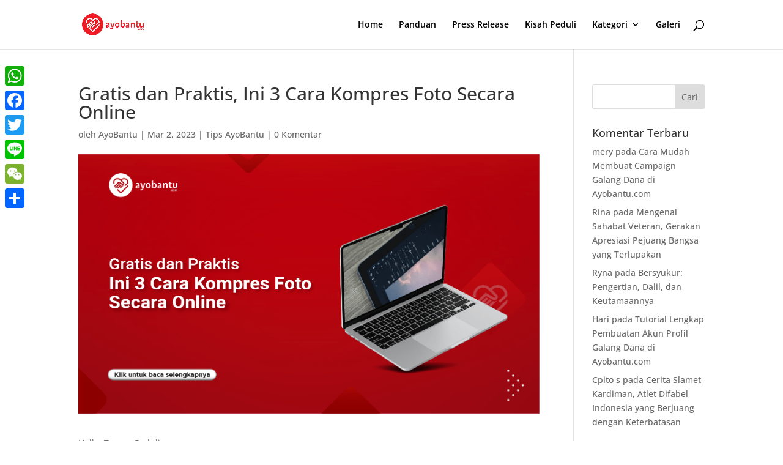

--- FILE ---
content_type: text/css
request_url: https://blog.ayobantu.com/wp-content/themes/Divi-ayobantu/style.css?ver=4.27.5
body_size: -164
content:
/*
 Theme Name:     Divi - Ayobantu
 Theme URI:      https://www.elegantthemes.com/gallery/divi/
 Description:    Divi Child Theme
 Author:         Ayobantu
 Author URI:     https://www.elegantthemes.com
 Template:       Divi
 Version:        1.0.0
*/
 
 
/* =Theme customization starts here
------------------------------------------------------- */